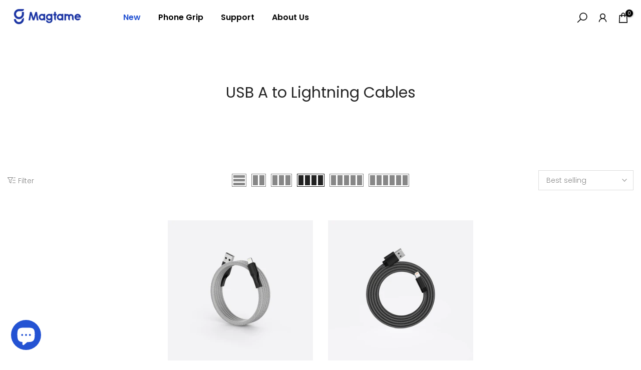

--- FILE ---
content_type: text/css
request_url: https://magtame.com/cdn/shop/t/14/assets/pagination.css?v=179820803788484175921710451898
body_size: -368
content:
.t4s-pagination-wrapper{border-top:1px solid var(--border-color);margin-bottom:0s;text-align:inherit!important}.t4s-has-btn-load-more .t4s-pagination-wrapper,.t4s-has-btn-infinite .t4s-pagination-wrapper{padding-top:40px}.t4s-pagination-wrapper .t4s-pagination__list{display:inline-block;list-style:none;margin:10px 0;padding:5px 10px}.t4s-pagination-wrapper .t4s-pagination__list li{float:left;margin:0 10px;color:var(--t4s-dark-color)}.t4s-pagination__item{display:inline-block;list-style:none;margin:10px 0;padding:5px 10px}.t4s-pagination__list li a:hover,.t4s-pagination__list .pagination__item--current{color:#ec0101}.t4s-prs-footer .t4s-btn.t4s-loadmore-btn svg.t4s-btn-icon{width:30px;height:30px}.t4s-pagination-wrapper>a{margin-top:40px}.t4s-section-inner.t4s_nt_se_template--21327959752994__main.t4s_se_template--21327959752994__main.t4s-container-wrap{margin:0}
/*# sourceMappingURL=/cdn/shop/t/14/assets/pagination.css.map?v=179820803788484175921710451898 */


--- FILE ---
content_type: text/css
request_url: https://magtame.com/cdn/shop/t/14/assets/additional.css?v=53793069561797950811722409683
body_size: 634
content:
.t4s-drawer__wrap{overflow-y:auto}.t4s-drawer__main{flex:none;height:200px}.jdgm-widget.jdgm-review-widget .jdgm-medals .jdgm-medal__value{bottom:0!important}.pr-accordion-content{display:block!important;padding:0!important;overflow:hidden;max-height:0;transition:max-height .35s ease}h2.ooo-instagram-header__title{font-size:25px}.pr-accordion-content .pr-accordion-inner>div{padding:10px 20px;font-size:14px}.pr-t4s-tab-wrapper .t4s-accor-title{font-size:14px}.pr-t4s-tab-wrapper .t4s-accor-title .t4s-accor-item-nav{width:25px;height:25px;right:10px;border-radius:100%}.pr-t4s-tab-wrapper .t4s-accor-title .t4s-accor-item-nav:before{width:10px;height:1px}.pr-t4s-tab-wrapper .t4s-accor-title .t4s-accor-item-nav:after{width:1px;height:10px}.is-action__hover .t4s-product-inner a.t4s-full-width-link,.is-action__hover .t4s-product-info__inner .t4s-product-title a{pointer-events:auto!important}.t4s-product__subtitle{display:block;font-size:17px;font-weight:400;color:#686868;margin-bottom:10px}.t4s-content-text-wrap{display:flex;align-items:baseline}.t4s-content-date{display:inline-block;margin-left:30px;border-radius:10px;border:4px solid var(--text-cl);text-align:center;color:var(--text-cl)}.t4s-content-date>div{display:flex;align-items:center;justify-content:center;padding:0 20px;font-size:16px}.t4s-content-date span{display:block;height:12px;border-bottom:4px solid var(--text-cl)}.t4s-content-date strong{font-size:20px}.ts4-promo-list{margin-top:auto;display:flex;align-items:center}.ts4-promo-item{display:flex;margin:8px;font-weight:600;background-color:var(--promo-bg-color);border-left:2px dashed var(--promo-right-color);border-right:2px dashed var(--promo-right-color);box-shadow:2px 3px 15px #6f6f6f}.ts4-promo-content{display:flex;align-items:center;padding:8px 10px;font-size:16px;line-height:1.4;color:var(--promo-left-color);text-align:center}.ts4-promo-content-free{line-height:1.2;color:var(--promo-right-color);border-left:2px dotted var(--promo-right-color)}.ts4-promo-content span{display:block;font-size:40px}.featured-collection-promo-atc-wrap{display:flex;align-items:center}@media only screen and (max-width: 768px){.featured-collection-promo-atc-wrap{display:block}}.featured-collection-promo-atc-wrap form{flex:1;padding:5px}button.featured-collection-promo-atc,button.featured-collection-promo-buy-now{padding:10px 0;width:100%;font-weight:600;color:var(--button-color);background-color:var(--button-bg);font-size:var(--button-font-size);border-radius:var(--border-radius);border:var(--border)}@media only screen and (max-width: 768px){button.featured-collection-promo-buy-now{margin-top:0!important}}@media only screen and (min-width: 750px){button.featured-collection-promo-atc:hover{color:var(--button-color-hover);background-color:var(--button-bg-hover)}}.scroll-to-content__inner{display:flex;align-items:center;justify-content:center;max-width:1100px;width:100%;margin:0 auto}@media only screen and (max-width: 768px){.scroll-to-content__inner{padding:0 10px}}.scroll-to-content__item{width:25%;padding:10px;text-align:center}@media only screen and (max-width: 768px){.scroll-to-content__item{padding:5px}}.scroll-to-content__item>div{position:relative;width:100%;display:flex;align-items:center;justify-content:center;min-height:var(--small-images-height);border-radius:8px;overflow:hidden;cursor:pointer}@media only screen and (max-width: 768px){.scroll-to-content__item>div{min-height:90px}}.scroll-to-content__item>div:after{content:"";width:100%;height:10px;position:absolute;left:0;bottom:0;background-color:transparent;z-index:2;transition:background-color .3s ease}.scroll-to-content__item>div:before{content:"";height:100%;width:100%;position:absolute;left:0;bottom:0;background-color:#00000080;z-index:1;transition:background-color .3s ease}.scroll-to-content__item.is-active>div:before{background-color:#0003}.scroll-to-content__item.is-active>div:after{background-color:var(--small-image-active-border)}.scroll-to-content__text{margin-bottom:0;font-size:20px;font-weight:600;color:var(--small-image-text-color);position:relative;z-index:2}@media only screen and (max-width: 768px){.scroll-to-content__text{font-size:13px;font-weight:600;color:var(--small-image-text-color);position:relative;line-height:1.7;word-wrap:break-word;z-index:2}}.scroll-to-content_image{position:absolute;height:100%;left:0;top:0;width:100%;object-fit:cover}@media only screen and (max-width: 768px){.jdgm-carousel-title{line-height:1.2;font-size:22px}}.discount-promo__code-wrap{box-sizing:border-box;max-width:600px;width:100%}.discount-promo__code-inner{display:flex;align-items:center;padding:12px;background-color:#ff4e000d;border-radius:10px;font-weight:500;color:var(--sale-badge-background)}.discount-promo__info-wrap{padding-left:20px}.discount-promo__info{display:flex;align-items:center;justify-content:center;width:20px;height:20px;background-color:var(--sale-badge-background);color:var(--sale-badge-color);border-radius:50%;cursor:pointer}.discount-promo__code-left{padding-right:10px}.discount-promo__code-wrap .t4s-product-price del,.discount-promo__code-wrap .t4s-product-price ins{display:none}.discount-promo__code-right strong{font-weight:600}.discount-promo__copy{display:inline-block;margin-left:10px;color:#2453d3;cursor:pointer}.discount-promo__copy>.discount-promo__copied{display:none}.discount-promo__copy.is-active>.discount-promo__copied{display:block}.discount-promo__copy.is-active>.discount-promo__copy-text{display:none}.custom-modal{padding:50px 0 0;position:fixed;width:100%;height:100%;left:0;top:0;overflow:hidden;visibility:hidden;opacity:0;z-index:-9;transition:opacity .35s ease,visibility .35s ease,z-index .35s ease}.custom-modal.is-active{opacity:1;visibility:visible;z-index:999}.custom-modal__overlay{position:absolute;width:100%;height:100%;left:0;top:0;background-color:#0006}.custom-modal__close{position:absolute;right:30px;top:15px;font-size:24px;font-family:monospace;cursor:pointer;z-index:1}.custom-modal__inner{background-color:#fff;max-width:750px;width:calc(100% - 40px);margin:0 auto;position:relative;z-index:1}.discount-modal__title{padding:20px;margin:0;font-size:25px;font-weight:600;color:#000}.custom-modal__content{padding:20px 20px 40px;overflow-y:auto;height:78vh;margin:auto 0;display:block}.custom-modal__content a{color:#2453d3}
/*# sourceMappingURL=/cdn/shop/t/14/assets/additional.css.map?v=53793069561797950811722409683 */


--- FILE ---
content_type: text/javascript
request_url: https://magtame.com/cdn/shop/t/14/assets/additional.js?v=119717608267603773491722409682
body_size: -116
content:
document.addEventListener("DOMContentLoaded",()=>{const tabs=document.querySelectorAll(".js-accordion-tab");let height=0;if(tabs){tabs.forEach(tab=>{const parentWrapper=tabs[0].closest(".t4s-tab-wrapper");height=parentWrapper.querySelector(".pr-accordion-inner").clientHeight+"px",parentWrapper.querySelector(".js-accordion-content").style.maxHeight=height,tab.addEventListener("click",e=>{e.preventDefault();const target=e.currentTarget.getAttribute("href"),parentWrapper2=e.currentTarget.closest(".t4s-tab-wrapper");height=document.querySelector(`${target}.js-accordion-content .pr-accordion-inner`).clientHeight+"px",parentWrapper2.classList.contains("t4s-active")?(parentWrapper2.classList.remove("t4s-active"),document.querySelector(`${target}.js-accordion-content`).style.maxHeight=0):(parentWrapper2.classList.add("t4s-active"),document.querySelector(`${target}.js-accordion-content`).style.maxHeight=height)})});const copyButtons=document.querySelectorAll(".js-discount-promo__copy");async function copyTextToClipboard(text){try{await navigator.clipboard.writeText(text)}catch(err){console.error("Failed to copy text: ",err)}}copyButtons&&copyButtons.forEach(item=>{item.addEventListener("click",function(e){e.preventDefault();const buttonParent=e.currentTarget.closest(".js-discount-promo__code-wrap").querySelector(".js-discount-promo__code");if(buttonParent){const copyCode=buttonParent.innerHTML;e.currentTarget.classList.add("is-active"),setTimeout(()=>{copyButtons.forEach(el=>{el.classList.remove("is-active")})},1500),copyTextToClipboard(copyCode)}})})}const scroll_buttons=document.querySelectorAll(".js-scroll-to-content__button");scroll_buttons&&scroll_buttons.forEach(btn=>{btn.addEventListener("click",e=>{e.preventDefault();const target=e.currentTarget.dataset.target,parent=e.currentTarget.closest(".scroll-to-content__item");target&&(document.querySelectorAll(".scroll-to-content__item").forEach(item=>{item.classList.remove("is-active")}),parent.classList.add("is-active"),document.querySelector(target).scrollIntoView({behavior:"smooth"}))})});const discountInfoBtn=document.querySelector(".js-discount-promo__info"),customModalClose=document.querySelectorAll(".js-custom-modal__close"),customModal=document.querySelector(".custom-modal"),isActive="is-active";discountInfoBtn&&(discountInfoBtn.addEventListener("click",e=>{e.preventDefault(),document.querySelector(".custom-modal").classList.add("is-active")}),customModalClose&&customModalClose.forEach(close=>{close.addEventListener("click",e=>{e.preventDefault(),customModal.classList.remove(isActive)})}))});
//# sourceMappingURL=/cdn/shop/t/14/assets/additional.js.map?v=119717608267603773491722409682
